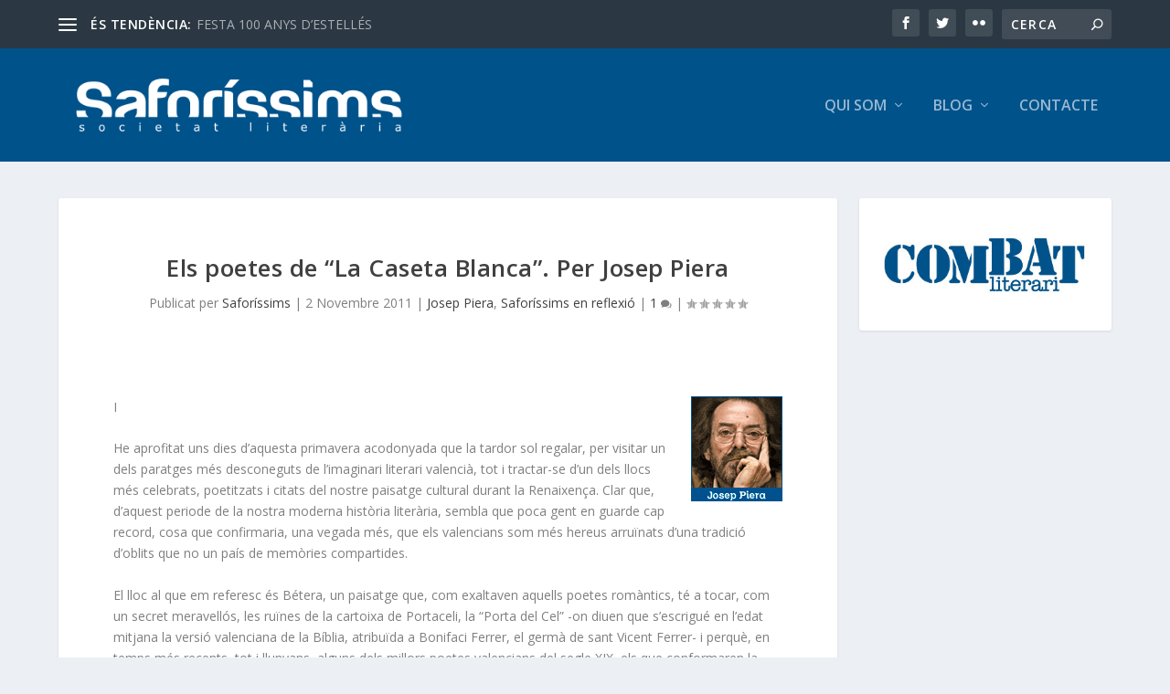

--- FILE ---
content_type: text/html; charset=UTF-8
request_url: https://saforissims.org/2011/11/02/els-poetes-de-la-caseta-blanca-per-josep-piera/
body_size: 17874
content:
<!DOCTYPE html>
<!--[if IE 6]>
<html id="ie6" lang="ca">
<![endif]-->
<!--[if IE 7]>
<html id="ie7" lang="ca">
<![endif]-->
<!--[if IE 8]>
<html id="ie8" lang="ca">
<![endif]-->
<!--[if !(IE 6) | !(IE 7) | !(IE 8)  ]><!-->
<html lang="ca">
<!--<![endif]-->
<head>
	<meta charset="UTF-8" />
			
	<meta http-equiv="X-UA-Compatible" content="IE=edge">
	<link rel="pingback" href="https://saforissims.org/xmlrpc.php" />

		<!--[if lt IE 9]>
	<script src="https://saforissims.org/wp-content/themes/Extra/scripts/ext/html5.js" type="text/javascript"></script>
	<![endif]-->

	<script type="text/javascript">
		document.documentElement.className = 'js';
	</script>

	<script>var et_site_url='https://saforissims.org';var et_post_id='2026';function et_core_page_resource_fallback(a,b){"undefined"===typeof b&&(b=a.sheet.cssRules&&0===a.sheet.cssRules.length);b&&(a.onerror=null,a.onload=null,a.href?a.href=et_site_url+"/?et_core_page_resource="+a.id+et_post_id:a.src&&(a.src=et_site_url+"/?et_core_page_resource="+a.id+et_post_id))}
</script><title>Els poetes de &#8220;La Caseta Blanca&#8221;. Per Josep Piera | Saforíssims</title>
<link rel='dns-prefetch' href='//fonts.googleapis.com' />
<link rel='dns-prefetch' href='//s.w.org' />
<link rel="alternate" type="application/rss+xml" title="Saforíssims &raquo; canal d&#039;informació" href="https://saforissims.org/feed/" />
<link rel="alternate" type="application/rss+xml" title="Saforíssims &raquo; Canal dels comentaris" href="https://saforissims.org/comments/feed/" />
<link rel="alternate" type="application/rss+xml" title="Saforíssims &raquo; Els poetes de &#8220;La Caseta Blanca&#8221;. Per Josep Piera Canal dels comentaris" href="https://saforissims.org/2011/11/02/els-poetes-de-la-caseta-blanca-per-josep-piera/feed/" />
		<script type="text/javascript">
			window._wpemojiSettings = {"baseUrl":"https:\/\/s.w.org\/images\/core\/emoji\/12.0.0-1\/72x72\/","ext":".png","svgUrl":"https:\/\/s.w.org\/images\/core\/emoji\/12.0.0-1\/svg\/","svgExt":".svg","source":{"concatemoji":"https:\/\/saforissims.org\/wp-includes\/js\/wp-emoji-release.min.js?ver=5.3.20"}};
			!function(e,a,t){var n,r,o,i=a.createElement("canvas"),p=i.getContext&&i.getContext("2d");function s(e,t){var a=String.fromCharCode;p.clearRect(0,0,i.width,i.height),p.fillText(a.apply(this,e),0,0);e=i.toDataURL();return p.clearRect(0,0,i.width,i.height),p.fillText(a.apply(this,t),0,0),e===i.toDataURL()}function c(e){var t=a.createElement("script");t.src=e,t.defer=t.type="text/javascript",a.getElementsByTagName("head")[0].appendChild(t)}for(o=Array("flag","emoji"),t.supports={everything:!0,everythingExceptFlag:!0},r=0;r<o.length;r++)t.supports[o[r]]=function(e){if(!p||!p.fillText)return!1;switch(p.textBaseline="top",p.font="600 32px Arial",e){case"flag":return s([127987,65039,8205,9895,65039],[127987,65039,8203,9895,65039])?!1:!s([55356,56826,55356,56819],[55356,56826,8203,55356,56819])&&!s([55356,57332,56128,56423,56128,56418,56128,56421,56128,56430,56128,56423,56128,56447],[55356,57332,8203,56128,56423,8203,56128,56418,8203,56128,56421,8203,56128,56430,8203,56128,56423,8203,56128,56447]);case"emoji":return!s([55357,56424,55356,57342,8205,55358,56605,8205,55357,56424,55356,57340],[55357,56424,55356,57342,8203,55358,56605,8203,55357,56424,55356,57340])}return!1}(o[r]),t.supports.everything=t.supports.everything&&t.supports[o[r]],"flag"!==o[r]&&(t.supports.everythingExceptFlag=t.supports.everythingExceptFlag&&t.supports[o[r]]);t.supports.everythingExceptFlag=t.supports.everythingExceptFlag&&!t.supports.flag,t.DOMReady=!1,t.readyCallback=function(){t.DOMReady=!0},t.supports.everything||(n=function(){t.readyCallback()},a.addEventListener?(a.addEventListener("DOMContentLoaded",n,!1),e.addEventListener("load",n,!1)):(e.attachEvent("onload",n),a.attachEvent("onreadystatechange",function(){"complete"===a.readyState&&t.readyCallback()})),(n=t.source||{}).concatemoji?c(n.concatemoji):n.wpemoji&&n.twemoji&&(c(n.twemoji),c(n.wpemoji)))}(window,document,window._wpemojiSettings);
		</script>
		<meta content="Nexe Extra v.1.0" name="generator"/><style type="text/css">
img.wp-smiley,
img.emoji {
	display: inline !important;
	border: none !important;
	box-shadow: none !important;
	height: 1em !important;
	width: 1em !important;
	margin: 0 .07em !important;
	vertical-align: -0.1em !important;
	background: none !important;
	padding: 0 !important;
}
</style>
	<link rel='stylesheet' id='wp-block-library-css'  href='https://saforissims.org/wp-includes/css/dist/block-library/style.min.css?ver=5.3.20' type='text/css' media='all' />
<link rel='stylesheet' id='parent-style-css'  href='https://saforissims.org/wp-content/themes/Extra/style.css?ver=5.3.20' type='text/css' media='all' />
<link rel='stylesheet' id='extra-fonts-css'  href='https://fonts.googleapis.com/css?family=Open+Sans:300italic,400italic,600italic,700italic,800italic,400,300,600,700,800&#038;subset=latin,latin-ext' type='text/css' media='all' />
<link rel='stylesheet' id='extra-style-css'  href='https://saforissims.org/wp-content/themes/nexe_extra/style.css?ver=4.4.2' type='text/css' media='all' />
<link rel='stylesheet' id='newsletter-css'  href='https://saforissims.org/wp-content/plugins/newsletter/style.css?ver=6.6.5' type='text/css' media='all' />
<link rel='stylesheet' id='dashicons-css'  href='https://saforissims.org/wp-includes/css/dashicons.min.css?ver=5.3.20' type='text/css' media='all' />
<link rel='stylesheet' id='addtoany-css'  href='https://saforissims.org/wp-content/plugins/add-to-any/addtoany.min.css?ver=1.15' type='text/css' media='all' />
<script>if (document.location.protocol != "https:") {document.location = document.URL.replace(/^http:/i, "https:");}</script><script type='text/javascript' src='https://saforissims.org/wp-includes/js/jquery/jquery.js?ver=1.12.4-wp'></script>
<script type='text/javascript' src='https://saforissims.org/wp-includes/js/jquery/jquery-migrate.min.js?ver=1.4.1'></script>
<script type='text/javascript' src='https://saforissims.org/wp-content/plugins/add-to-any/addtoany.min.js?ver=1.1'></script>
<script type='text/javascript' src='https://saforissims.org/wp-content/plugins/wonderplugin-carousel/engine/wonderplugincarouselskins.js?ver=8.4'></script>
<script type='text/javascript' src='https://saforissims.org/wp-content/plugins/wonderplugin-carousel/engine/wonderplugincarousel.js?ver=8.4'></script>
<script type='text/javascript' src='https://saforissims.org/wp-content/themes/Extra/core/admin/js/es6-promise.auto.min.js?ver=5.3.20'></script>
<script type='text/javascript'>
/* <![CDATA[ */
var et_core_api_spam_recaptcha = {"site_key":"","page_action":{"action":"els_poetes_de_la_caseta_blanca_per_josep_piera"}};
/* ]]> */
</script>
<script type='text/javascript' src='https://saforissims.org/wp-content/themes/Extra/core/admin/js/recaptcha.js?ver=5.3.20'></script>
<link rel='https://api.w.org/' href='https://saforissims.org/wp-json/' />
<link rel="EditURI" type="application/rsd+xml" title="RSD" href="https://saforissims.org/xmlrpc.php?rsd" />
<link rel="wlwmanifest" type="application/wlwmanifest+xml" href="https://saforissims.org/wp-includes/wlwmanifest.xml" /> 
<link rel='prev' title='Just Quadrado, en la memòria. Per Ferran Garcia-Oliver' href='https://saforissims.org/2011/11/01/just-quadrado-en-la-memoria-per-ferran-garcia-oliver/' />
<link rel='next' title='Àngels Gregori i Teresa Pascual guanyen el IV Premi Manel Garcia Grau de Poesia' href='https://saforissims.org/2011/11/03/angels-gregori-i-teresa-pascual-guanyen-el-premi-manel-garcia-grau-de-poesia/' />
<meta name="generator" content="WordPress 5.3.20" />
<link rel="canonical" href="https://saforissims.org/2011/11/02/els-poetes-de-la-caseta-blanca-per-josep-piera/" />
<link rel='shortlink' href='https://saforissims.org/?p=2026' />
<link rel="alternate" type="application/json+oembed" href="https://saforissims.org/wp-json/oembed/1.0/embed?url=https%3A%2F%2Fsaforissims.org%2F2011%2F11%2F02%2Fels-poetes-de-la-caseta-blanca-per-josep-piera%2F" />
<link rel="alternate" type="text/xml+oembed" href="https://saforissims.org/wp-json/oembed/1.0/embed?url=https%3A%2F%2Fsaforissims.org%2F2011%2F11%2F02%2Fels-poetes-de-la-caseta-blanca-per-josep-piera%2F&#038;format=xml" />

<script data-cfasync="false">
window.a2a_config=window.a2a_config||{};a2a_config.callbacks=[];a2a_config.overlays=[];a2a_config.templates={};a2a_localize = {
	Share: "Comparteix",
	Save: "Desa",
	Subscribe: "Subscriure's",
	Email: "Correu electrònic",
	Bookmark: "Preferit",
	ShowAll: "Mostra tots",
	ShowLess: "Mostra menys",
	FindServices: "Cerca servei(s)",
	FindAnyServiceToAddTo: "Troba instantàniament qualsevol servei per a afegir a",
	PoweredBy: "Potenciat per",
	ShareViaEmail: "Comparteix per correu electrònic",
	SubscribeViaEmail: "Subscriu-me per correu electrònic",
	BookmarkInYourBrowser: "Afegiu l'adreça d'interès al vostre navegador",
	BookmarkInstructions: "Premeu Ctrl+D o \u2318+D per afegir als preferits aquesta pàgina",
	AddToYourFavorites: "Afegiu als vostres favorits",
	SendFromWebOrProgram: "Envia des de qualsevol adreça o programa de correu electrònic",
	EmailProgram: "Programa de correu electrònic",
	More: "Més&#8230;",
	ThanksForSharing: "Gràcies per compartir!",
	ThanksForFollowing: "Gràcies per seguir!"
};

(function(d,s,a,b){a=d.createElement(s);b=d.getElementsByTagName(s)[0];a.async=1;a.src="https://static.addtoany.com/menu/page.js";b.parentNode.insertBefore(a,b);})(document,"script");
</script>
<meta name="viewport" content="width=device-width, initial-scale=1.0, maximum-scale=1.0, user-scalable=1" /><link rel="shortcut icon" href="https://saforissims.org/favicon.ico" /><link rel="stylesheet" id="et-extra-customizer-global-cached-inline-styles" href="https://saforissims.org/wp-content/et-cache/1/1/global/et-extra-customizer-global-17664807610172.min.css" onerror="et_core_page_resource_fallback(this, true)" onload="et_core_page_resource_fallback(this)" /></head>
<body data-rsssl=1 class="post-template-default single single-post postid-2026 single-format-standard et_extra et_fixed_nav et_pb_gutters3 et_primary_nav_dropdown_animation_Default et_secondary_nav_dropdown_animation_Default with_sidebar with_sidebar_right et_includes_sidebar et-db et_minified_js et_minified_css">
	<div id="page-container" class="page-container">
				<!-- Header -->
		<header class="header left-right">
						<!-- #top-header -->
			<div id="top-header" style="">
				<div class="container">

					<!-- Secondary Nav -->
											<div id="et-secondary-nav" class="et-trending">
						
							<!-- ET Trending -->
							<div id="et-trending">

								<!-- ET Trending Button -->
								<a id="et-trending-button" href="#" title="">
									<span></span>
									<span></span>
									<span></span>
								</a>

								<!-- ET Trending Label -->
								<h4 id="et-trending-label">
									ÉS TENDÈNCIA:								</h4>

								<!-- ET Trending Post Loop -->
								<div id='et-trending-container'>
																											<div id="et-trending-post-14379" class="et-trending-post et-trending-latest">
											<a href="https://saforissims.org/2024/09/15/festa-100-anys-destelles/">FESTA 100 ANYS D&#8217;ESTELLÉS</a>
										</div>
																			<div id="et-trending-post-14312" class="et-trending-post">
											<a href="https://saforissims.org/2023/10/07/adeu-a-sico-fons-la-veu-de-la-valldigna/">Adeu a Sico Fons, la veu de la Valldigna</a>
										</div>
																			<div id="et-trending-post-14044" class="et-trending-post">
											<a href="https://saforissims.org/2021/03/31/tot-amor-falla-3-de-march-2021/">&#8216;Tot amor falla&#8217; 3 de march 2021</a>
										</div>
																			<div id="et-trending-post-130" class="et-trending-post">
											<a href="https://saforissims.org/2011/01/20/som-saforissims/">Som Saforíssims</a>
										</div>
																			<div id="et-trending-post-7732" class="et-trending-post">
											<a href="https://saforissims.org/2018/06/19/quim-monzo-la-creacio-sense-infules/">Quim Monzó, la creació sense ínfules</a>
										</div>
																			<div id="et-trending-post-13804" class="et-trending-post">
											<a href="https://saforissims.org/2020/03/22/germa-colom-mestre-de-les-paraules-gabriel-garcia-frasquet/">Germà Colón, mestre de les paraules; Gabriel Garcia Fra...</a>
										</div>
																			<div id="et-trending-post-2253" class="et-trending-post">
											<a href="https://saforissims.org/2011/12/12/lectures-i-impressions-crim-de-germania-vist-per-vicent-olaso-2/">Lectures i impressions: &#8220;Crim de Germania&#8221; ...</a>
										</div>
																									</div>
							</div>
							<ul id="et-secondary-menu" class="nav"><li id="menu-item-5009" class="menu-item menu-item-type-taxonomy menu-item-object-category menu-item-5009"><a href="https://saforissims.org/seccio/editorial/">Textos Editorials (de portada)</a></li>
<li id="menu-item-5040" class="menu-item menu-item-type-post_type menu-item-object-page menu-item-5040"><a href="https://saforissims.org/saforissims-som/">Saforíssims som…</a></li>
<li id="menu-item-5002" class="menu-item menu-item-type-taxonomy menu-item-object-category current-post-ancestor menu-item-has-children menu-item-5002"><a href="https://saforissims.org/seccio/blog/">Blog</a>
<ul class="sub-menu">
	<li id="menu-item-5003" class="menu-item menu-item-type-taxonomy menu-item-object-category menu-item-5003"><a href="https://saforissims.org/seccio/blog/saforissims_en-accio/">Saforíssims en acció</a></li>
	<li id="menu-item-5005" class="menu-item menu-item-type-taxonomy menu-item-object-category current-post-ancestor current-menu-parent current-post-parent menu-item-5005"><a href="https://saforissims.org/seccio/blog/saforissims_en_reflexio/">Saforíssims en reflexió</a></li>
	<li id="menu-item-5010" class="menu-item menu-item-type-taxonomy menu-item-object-category menu-item-5010"><a href="https://saforissims.org/seccio/tauler_anuncis/">Tauler d&#8217;anuncis</a></li>
	<li id="menu-item-5004" class="menu-item menu-item-type-taxonomy menu-item-object-category menu-item-5004"><a href="https://saforissims.org/seccio/blog/noticies/">Notícies</a></li>
	<li id="menu-item-5006" class="menu-item menu-item-type-taxonomy menu-item-object-category menu-item-has-children menu-item-5006"><a href="https://saforissims.org/seccio/blog/mes_al_nostre_blog/">Espai Multimèdia</a>
	<ul class="sub-menu">
		<li id="menu-item-5001" class="menu-item menu-item-type-taxonomy menu-item-object-category menu-item-5001"><a href="https://saforissims.org/seccio/blog/mes_al_nostre_blog/albums/">Àlbums</a></li>
		<li id="menu-item-5049" class="menu-item menu-item-type-taxonomy menu-item-object-category menu-item-5049"><a href="https://saforissims.org/seccio/blog/mes_al_nostre_blog/videos/">Vídeos</a></li>
	</ul>
</li>
	<li id="menu-item-5000" class="menu-item menu-item-type-taxonomy menu-item-object-category menu-item-5000"><a href="https://saforissims.org/seccio/blog/apunts_esparsos/">Apunts esparsos</a></li>
</ul>
</li>
<li id="menu-item-5038" class="menu-item menu-item-type-post_type menu-item-object-page menu-item-5038"><a href="https://saforissims.org/xarxa-de-blogs-saforissims/">Xarxa de blogs Saforíssims</a></li>
<li id="menu-item-5011" class="menu-item menu-item-type-post_type menu-item-object-page menu-item-5011"><a href="https://saforissims.org/avis-legal/">AVÍS LEGAL</a></li>
</ul>
												</div>
					
					<!-- #et-info -->
					<div id="et-info">

						
						<!-- .et-extra-social-icons -->
						<ul class="et-extra-social-icons" style="">
																																														<li class="et-extra-social-icon facebook">
									<a href="https://facebook.com/saforissims" class="et-extra-icon et-extra-icon-background-hover et-extra-icon-facebook"></a>
								</li>
																																															<li class="et-extra-social-icon twitter">
									<a href="https://twitter.com/saforissims" class="et-extra-icon et-extra-icon-background-hover et-extra-icon-twitter"></a>
								</li>
																																																																																																																																																																																																																																																																																																																																																																																																																																																																																																																																<li class="et-extra-social-icon flickr">
									<a href="https://www.flickr.com/photos/161687441@N07/albums" class="et-extra-icon et-extra-icon-background-hover et-extra-icon-flickr"></a>
								</li>
																																																																																																																		</ul>
						
						<!-- .et-top-search -->
												<div class="et-top-search" style="">
							<form role="search" class="et-search-form" method="get" action="https://saforissims.org/">
			<input type="search" class="et-search-field" placeholder="Cerca" value="" name="s" title="Cerca:" />
			<button class="et-search-submit"></button>
		</form>						</div>
						
						<!-- cart -->
											</div>
				</div><!-- /.container -->
			</div><!-- /#top-header -->

			
			<!-- Main Header -->
			<div id="main-header-wrapper">
				<div id="main-header" data-fixed-height="80">
					<div class="container">
					<!-- ET Ad -->
						
						
						<!-- Logo -->
						<a class="logo" href="https://saforissims.org/" data-fixed-height="51">
							<img src="https://saforissims.org/wp-content/uploads/2016/12/logo_saforissims_blanc.png" alt="Saforíssims" id="logo" />
						</a>

						
						<!-- ET Navigation -->
						<div id="et-navigation" class="">
							<ul id="et-menu" class="nav"><li id="menu-item-4470" class="menu-item menu-item-type-post_type menu-item-object-page menu-item-has-children menu-item-4470"><a href="https://saforissims.org/qui_som/">Qui som</a>
<ul class="sub-menu">
	<li id="menu-item-5074" class="menu-item menu-item-type-post_type menu-item-object-page menu-item-5074"><a href="https://saforissims.org/saforissims-som/">Saforíssims som…</a></li>
</ul>
</li>
<li id="menu-item-4860" class="menu-item menu-item-type-taxonomy menu-item-object-category current-post-ancestor menu-item-has-children menu-item-4860"><a href="https://saforissims.org/seccio/blog/">Blog</a>
<ul class="sub-menu">
	<li id="menu-item-5075" class="menu-item menu-item-type-taxonomy menu-item-object-category menu-item-5075"><a href="https://saforissims.org/seccio/blog/saforissims_en-accio/">Saforíssims en acció</a></li>
	<li id="menu-item-5076" class="menu-item menu-item-type-taxonomy menu-item-object-category current-post-ancestor current-menu-parent current-post-parent menu-item-5076"><a href="https://saforissims.org/seccio/blog/saforissims_en_reflexio/">Saforíssims en reflexió</a></li>
	<li id="menu-item-5077" class="menu-item menu-item-type-taxonomy menu-item-object-category menu-item-5077"><a href="https://saforissims.org/seccio/blog/mes_al_nostre_blog/">Espai Multimèdia</a></li>
	<li id="menu-item-5078" class="menu-item menu-item-type-taxonomy menu-item-object-category menu-item-5078"><a href="https://saforissims.org/seccio/tauler_anuncis/">Tauler d&#8217;anuncis</a></li>
	<li id="menu-item-5079" class="menu-item menu-item-type-taxonomy menu-item-object-category menu-item-5079"><a href="https://saforissims.org/seccio/ressenyes/">Ressenyes</a></li>
	<li id="menu-item-5080" class="menu-item menu-item-type-taxonomy menu-item-object-category menu-item-5080"><a href="https://saforissims.org/seccio/blog/apunts_esparsos/">Apunts esparsos</a></li>
	<li id="menu-item-4947" class="menu-item menu-item-type-taxonomy menu-item-object-category menu-item-4947"><a href="https://saforissims.org/seccio/blog/noticies/">Notícies</a></li>
</ul>
</li>
<li id="menu-item-4471" class="menu-item menu-item-type-post_type menu-item-object-page menu-item-4471"><a href="https://saforissims.org/contacte/">Contacte</a></li>
</ul>							<div id="et-mobile-navigation">
			<span class="show-menu">
				<div class="show-menu-button">
					<span></span>
					<span></span>
					<span></span>
				</div>
				<p>Select Page</p>
			</span>
			<nav>
			</nav>
		</div> <!-- /#et-mobile-navigation -->						</div><!-- /#et-navigation -->
					</div><!-- /.container -->
				</div><!-- /#main-header -->
			</div><!-- /#main-header-wrapper -->

		</header>

				<div id="main-content">
		<div class="container">
		<div id="content-area" class="clearfix">
			<div class="et_pb_extra_column_main">
																<article id="post-2026" class="module single-post-module post-2026 post type-post status-publish format-standard hentry category-josep-piera category-saforissims_en_reflexio et-doesnt-have-format-content et_post_format-et-post-format-standard">
														<div class="post-header">
								<h1 class="entry-title">Els poetes de &#8220;La Caseta Blanca&#8221;. Per Josep Piera</h1>
								<div class="post-meta vcard">
									<p>Publicat per <a href="https://saforissims.org/author/admin/" class="url fn" title="Entrades de Saforíssims" rel="author">Saforíssims</a> | <span class="updated">2 Novembre 2011</span> | <a href="https://saforissims.org/seccio/josep-piera/" rel="tag">Josep Piera</a>, <a href="https://saforissims.org/seccio/blog/saforissims_en_reflexio/" rel="tag">Saforíssims en reflexió</a> | <a class="comments-link" href="https://saforissims.org/2011/11/02/els-poetes-de-la-caseta-blanca-per-josep-piera/#comments">1 <span title="comment count" class="comment-bubble post-meta-icon"></span></a> | <span class="rating-stars" title="Rating: 0.00"><span class="post-meta-icon rating-star rating-star-empty rating-star-1"></span>
<span class="post-meta-icon rating-star rating-star-empty rating-star-2"></span>
<span class="post-meta-icon rating-star rating-star-empty rating-star-3"></span>
<span class="post-meta-icon rating-star rating-star-empty rating-star-4"></span>
<span class="post-meta-icon rating-star rating-star-empty rating-star-5"></span>
</span></p>
								</div>
							</div>
							
							
														
							<div class="post-wrap">
															<div class="post-content entry-content">
									<p><a class="shutterset_" href="https://www.saforissims.org/wp-content/gallery/saforissims_en_reflexio/piera_josep.png"><img class="ngg-singlepic ngg-right alignright" src="https://www.saforissims.org/wp-content/gallery/saforissims_en_reflexio/thumbs/thumbs_piera_josep.png" alt="Josep Piera" width="100" height="115" /></a>I</p>
<p>He aprofitat uns dies d&#8217;aquesta primavera acodonyada que la tardor sol regalar, per visitar un dels paratges més desconeguts de l&#8217;imaginari literari valencià, tot i tractar-se d&#8217;un dels llocs més celebrats, poetitzats i citats del nostre paisatge cultural durant la Renaixença. Clar que, d&#8217;aquest periode de la nostra moderna història literària, sembla que poca gent en guarde cap record, cosa que confirmaria, una vegada més, que els valencians som més hereus arruïnats d&#8217;una tradició d&#8217;oblits que no un país de memòries compartides.</p>
<p>El lloc al que em referesc és Bétera, un paisatge que, com exaltaven aquells poetes romàntics, té a tocar, com un secret meravellós, les ruïnes de la cartoixa de Portaceli, la “Porta del Cel” -on diuen que s&#8217;escrigué en l&#8217;edat mitjana la versió valenciana de la Bíblia, atribuïda a Bonifaci Ferrer, el germà de sant Vicent Ferrer- i perquè, en temps més recents, tot i llunyans, alguns dels millors poetes valencians del segle XIX, els que conformaren la Renaixença, convertiren Bétera, i el seu entorn, en el seu personal jardí de les delícies, o, si es vol, en el raconet on se sentien a tocar del paradís. Perquè a Bétera hi anaven de comboi, de paella, i de tertúlia amical, els més acreditats d&#8217;aquells homes de lletres, tots ells amants de la poesia. Em referesc a Teodor Llorente, a Vicent W. Querol, a Josep Aguirre, i algun que altre més. ¿Qui recorda aquests personatges actualment?</p>
<p>A Bétera, en el conegut com el Mas d&#8217;Aguirre ( també el Mas de Guirri), aquella colla d&#8217;artistes amics trobaren un refugi magnífic, i un jardí amable, creat al seu gust; un indret ideal que durant un temps els resultà festiu, i després es convertí en un celestial santuari del record, en la seua particular “muntanyeta màgica”. L&#8217;anomenaren “la Caseta Blanca”, així, en diminutiu, que sol ser més íntim. I transformaren el recinte, no sols en una vivència amigable del paradís terrenal, sinó en la seua pròpia Porta del Cel.</p>
<p>¿Què quedarà ara d&#8217;aquell hort cantat, dibuixat, pintat, i fotografiat per alguns bons artistes de fa cent anys?</p>
<p>II</p>
<p>Sí, és cert, que els poetes de la Renaixença valenciana van saber crear-se, fa més de cent anys, un racó enjardinat al que anomenaren “la Caseta blanca de Bétera”. L&#8217;artífex d&#8217;aquest jardí edènic va ser, com s&#8217;ha suggerit, Josep Aguirre, un consignatari de vaixells del Grau de València, exportador de taronges -el primer, diuen-, i, a més, poeta, amic dels seus amics, mecenes d&#8217;artistes i de projectes culturals ambiciosos, com va ser la creació de “Lo Rat-Penat” (en el seu moment, és clar).</p>
<p>Quan, amb uns pocs amics de l&#8217;Ateneu de Bétera, i amb l&#8217;acompanyament de Rafael Roca, l&#8217;estudiós de la Renaixença, vaig visitar el lloc, convidat pels propietaris actuals, els hereus de Josep Tormo, en vaig quedar commocionat, perquè, d&#8217;aquell paisatge imaginat, hi havia encara els vius vestigis reals, si més no en part. Els actuals propietaris han mantingut aquell hort i “caseta”, tot i haver-los adquirits posteriorment, com a part del seu patrimoni íntim i familiar (quina meravella la pèrgola en flor, com eixida d&#8217;un Sorolla!), i l&#8217;han conservat de manera que encara ara resulta imaginable el que va ser el paratge fa cent-trenta anys. Quina sorpresa feliç, passejar aquell jardí abans imaginari, o només literari, i veure&#8217;n la capella (datada el 1880), més romàntica ara que mai (el temps no passa de bades), i recordar aquells poetes en moments feliços, i veure la làpida de marbre que Marià Benlliure dedicà a Querol, que hi morí el 1889. Quina passejada per la memòria, la poesia, la realitat, la fantasia, i per tot alhora! A la Caseta Blanca, aquells poetes amics tornaven a mi de paraula, i em feien sentir bellament d&#8217;ànima el que veia amable pels ulls, i me&#8217;ls imaginava, menjant i bevent, xarrant i recitant versos, amb un aire familiar, càlid i antic alhora. Tot tenia la gràcia madura de la bellesa humil del mediterrani clàsssic. Bétera, per unes hores, més que en la Porta del cel (Portaceli), se&#8217;m convertí en un raconet del paradís terrenal. Amb perfum de café, a més.</p>
<p>III</p>
<p>En tornar de Bétera, he recordat que, tal dia com el 24 d&#8217;octubre -de fa 122 anys- va morir en la Caseta Blanca el poeta Vicent W. Querol, un nom que a molts els sonarà més com un carrer de València que no per uns versos. I vull recordar la data pel que té, al meu entendre, de provocació contra l&#8217;amnèsia col·lectiva. Rar és el memorialista valencià del segle XIX que no descriga la mort del poeta Querol, recentment tornat malaltós de París, que abandona Madrid perquè intenta recuperar la salut, i marxa al xalet d&#8217;un amic, i inesperadament hi mor, just quan les seues germanes, que en tenien cura, li posaven al braç un ram d&#8217;herba-sana, de murta, romer, timó, i altres plantes perfumades acabades de collir. Així ho contarà Llorente, ho repetirà després Azorín, i ho citarà don Lluís Guarner, i d&#8217;altres cronistes o poetes.</p>
<p>Ja sabem que el pas del temps fa estralls en la memòria personal i col·lectiva, com sabem que recordar és recrear la vida, i que això, a més de bonic -si ho volem fer bonic-, és saludable. Per això els metges recomanen als malalts d&#8217;Alzheimer que llegesquen llibres, que recorden històries i persones volgudes, i que aprenguen poesies de memòria i les reciten, no importa si en silenci o en veu alta, en privat o en públic. La memòria és vida, encara que ara jo recorde la mort d&#8217;un poeta.</p>
<p>Jo sóc dels que opina que per Tots Sants és més bell dur flors als morts volguts que no disfressar els xiquets de fantasma, de calavera, o de carabassa esperpèntica. Per això, als amics de l&#8217;Ateneu de Bétera els demanaria que enguany, el dia de Tots Sants, posaren una corona de llorer, o de crisantems, al bust i làpida del poeta Querol que hi ha a la Caseta Blanca. I no estaria malament que, com a colofó i projecte alhora, a partir de l&#8217;any vinent muntaren un festival de poesia com a record i homenatge als millors poetes de la Renaixença, i així de pas les paraules unirien el passat, el present, i el futur poètic dels valencians. Actualment en són molts i bons, els poetes que diuen ben dits els seus versos en veu alta, i els que els han sabut posar noves músiques.</p>
<p>1. Preparat la vespra de Tots Sants de 2011, a partir de les tres darreres col·laboracions fetes al “Dominical” del diari LEVANTE-EMV.</p>
																	</div>
														</div>
														<div class="post-footer">
								<div class="social-icons ed-social-share-icons">
									<p class="share-title">Comparteix:</p>
									
		
		
		
		
		
		
		
		
		<a href="http://www.facebook.com/sharer.php?u=https://saforissims.org/2011/11/02/els-poetes-de-la-caseta-blanca-per-josep-piera/&#038;t=Els%20poetes%20de%20%E2%80%9CLa%20Caseta%20Blanca%E2%80%9D.%20Per%20Josep%20Piera" class="social-share-link" title="Comparteix &quot;Els poetes de &#8220;La Caseta Blanca&#8221;. Per Josep Piera&quot; via Facebook" data-network-name="facebook" data-share-title="Els poetes de &#8220;La Caseta Blanca&#8221;. Per Josep Piera" data-share-url="https://saforissims.org/2011/11/02/els-poetes-de-la-caseta-blanca-per-josep-piera/">
				<span class="et-extra-icon et-extra-icon-facebook et-extra-icon-background-hover" ></span>
			</a><a href="http://twitter.com/intent/tweet?text=Els%20poetes%20de%20%E2%80%9CLa%20Caseta%20Blanca%E2%80%9D.%20Per%20Josep%20Piera%20https://saforissims.org/2011/11/02/els-poetes-de-la-caseta-blanca-per-josep-piera/" class="social-share-link" title="Comparteix &quot;Els poetes de &#8220;La Caseta Blanca&#8221;. Per Josep Piera&quot; via Twitter" data-network-name="twitter" data-share-title="Els poetes de &#8220;La Caseta Blanca&#8221;. Per Josep Piera" data-share-url="https://saforissims.org/2011/11/02/els-poetes-de-la-caseta-blanca-per-josep-piera/">
				<span class="et-extra-icon et-extra-icon-twitter et-extra-icon-background-hover" ></span>
			</a><a href="https://plus.google.com/share?url=https://saforissims.org/2011/11/02/els-poetes-de-la-caseta-blanca-per-josep-piera/&#038;t=Els%20poetes%20de%20%E2%80%9CLa%20Caseta%20Blanca%E2%80%9D.%20Per%20Josep%20Piera" class="social-share-link" title="Comparteix &quot;Els poetes de &#8220;La Caseta Blanca&#8221;. Per Josep Piera&quot; via Google +" data-network-name="googleplus" data-share-title="Els poetes de &#8220;La Caseta Blanca&#8221;. Per Josep Piera" data-share-url="https://saforissims.org/2011/11/02/els-poetes-de-la-caseta-blanca-per-josep-piera/">
				<span class="et-extra-icon et-extra-icon-googleplus et-extra-icon-background-hover" ></span>
			</a><a href="https://www.tumblr.com/share?v=3&#038;u=https://saforissims.org/2011/11/02/els-poetes-de-la-caseta-blanca-per-josep-piera/&#038;t=Els%20poetes%20de%20%E2%80%9CLa%20Caseta%20Blanca%E2%80%9D.%20Per%20Josep%20Piera" class="social-share-link" title="Comparteix &quot;Els poetes de &#8220;La Caseta Blanca&#8221;. Per Josep Piera&quot; via Tumblr" data-network-name="tumblr" data-share-title="Els poetes de &#8220;La Caseta Blanca&#8221;. Per Josep Piera" data-share-url="https://saforissims.org/2011/11/02/els-poetes-de-la-caseta-blanca-per-josep-piera/">
				<span class="et-extra-icon et-extra-icon-tumblr et-extra-icon-background-hover" ></span>
			</a><a href="http://www.pinterest.com/pin/create/button/?url=https://saforissims.org/2011/11/02/els-poetes-de-la-caseta-blanca-per-josep-piera/&#038;description=Els%20poetes%20de%20%E2%80%9CLa%20Caseta%20Blanca%E2%80%9D.%20Per%20Josep%20Piera&#038;media=" class="social-share-link" title="Comparteix &quot;Els poetes de &#8220;La Caseta Blanca&#8221;. Per Josep Piera&quot; via Pinterest" data-network-name="pinterest" data-share-title="Els poetes de &#8220;La Caseta Blanca&#8221;. Per Josep Piera" data-share-url="https://saforissims.org/2011/11/02/els-poetes-de-la-caseta-blanca-per-josep-piera/">
				<span class="et-extra-icon et-extra-icon-pinterest et-extra-icon-background-hover" ></span>
			</a><a href="http://www.linkedin.com/shareArticle?mini=true&#038;url=https://saforissims.org/2011/11/02/els-poetes-de-la-caseta-blanca-per-josep-piera/&#038;title=Els%20poetes%20de%20%E2%80%9CLa%20Caseta%20Blanca%E2%80%9D.%20Per%20Josep%20Piera" class="social-share-link" title="Comparteix &quot;Els poetes de &#8220;La Caseta Blanca&#8221;. Per Josep Piera&quot; via LinkedIn" data-network-name="linkedin" data-share-title="Els poetes de &#8220;La Caseta Blanca&#8221;. Per Josep Piera" data-share-url="https://saforissims.org/2011/11/02/els-poetes-de-la-caseta-blanca-per-josep-piera/">
				<span class="et-extra-icon et-extra-icon-linkedin et-extra-icon-background-hover" ></span>
			</a><a href="https://bufferapp.com/add?url=https://saforissims.org/2011/11/02/els-poetes-de-la-caseta-blanca-per-josep-piera/&#038;title=Els%20poetes%20de%20%E2%80%9CLa%20Caseta%20Blanca%E2%80%9D.%20Per%20Josep%20Piera" class="social-share-link" title="Comparteix &quot;Els poetes de &#8220;La Caseta Blanca&#8221;. Per Josep Piera&quot; via Buffer" data-network-name="buffer" data-share-title="Els poetes de &#8220;La Caseta Blanca&#8221;. Per Josep Piera" data-share-url="https://saforissims.org/2011/11/02/els-poetes-de-la-caseta-blanca-per-josep-piera/">
				<span class="et-extra-icon et-extra-icon-buffer et-extra-icon-background-hover" ></span>
			</a><a href="http://www.stumbleupon.com/badge?url=https://saforissims.org/2011/11/02/els-poetes-de-la-caseta-blanca-per-josep-piera/&#038;title=Els%20poetes%20de%20%E2%80%9CLa%20Caseta%20Blanca%E2%80%9D.%20Per%20Josep%20Piera" class="social-share-link" title="Comparteix &quot;Els poetes de &#8220;La Caseta Blanca&#8221;. Per Josep Piera&quot; via Stumbleupon" data-network-name="stumbleupon" data-share-title="Els poetes de &#8220;La Caseta Blanca&#8221;. Per Josep Piera" data-share-url="https://saforissims.org/2011/11/02/els-poetes-de-la-caseta-blanca-per-josep-piera/">
				<span class="et-extra-icon et-extra-icon-stumbleupon et-extra-icon-background-hover" ></span>
			</a><a href="#" class="social-share-link" title="Comparteix &quot;Els poetes de &#8220;La Caseta Blanca&#8221;. Per Josep Piera&quot; via Print" data-network-name="basic_print" data-share-title="Els poetes de &#8220;La Caseta Blanca&#8221;. Per Josep Piera" data-share-url="https://saforissims.org/2011/11/02/els-poetes-de-la-caseta-blanca-per-josep-piera/">
				<span class="et-extra-icon et-extra-icon-basic_print et-extra-icon-background-hover" ></span>
			</a>								</div>
																<div class="rating-stars">
									<p id="rate-title" class="rate-title">Valoració:</p><div id="rating-stars"></div><input type="hidden" id="post_id" value="2026" />								</div>
																<style type="text/css" id="rating-stars">
									.post-footer .rating-stars #rated-stars img.star-on,
									.post-footer .rating-stars #rating-stars img.star-on {
										background-color: #00528b;
									}
								</style>
							</div>

																				</article>

						<nav class="post-nav">
							<div class="nav-links clearfix">
								<div class="nav-link nav-link-prev">
									<a href="https://saforissims.org/2011/11/01/just-quadrado-en-la-memoria-per-ferran-garcia-oliver/" rel="prev"><span class="button">Anterior</span><span class="title">Just Quadrado, en la memòria. Per Ferran Garcia-Oliver</span></a>								</div>
								<div class="nav-link nav-link-next">
									<a href="https://saforissims.org/2011/11/03/angels-gregori-i-teresa-pascual-guanyen-el-premi-manel-garcia-grau-de-poesia/" rel="next"><span class="button">Següent</span><span class="title">Àngels Gregori i Teresa Pascual guanyen el IV Premi Manel Garcia Grau de Poesia</span></a>								</div>
							</div>
						</nav>
						
												<div class="et_extra_other_module related-posts">
							<div class="related-posts-header">
								<h3>Articles relacionats</h3>
							</div>
							<div class="related-posts-content clearfix">
																<div class="related-post">
									<div class="featured-image"><a href="https://saforissims.org/2011/08/08/contra-el-llibre-electronic-o-no/" title="Contra el llibre electrònic&#8230; o no.  Per Vicent Olaso" class="post-thumbnail">
				<img src="https://saforissims.org/wp-content/themes/Extra/images/post-format-thumb-text.svg" alt="Contra el llibre electrònic&#8230; o no.  Per Vicent Olaso" /><span class="et_pb_extra_overlay"></span>
			</a></div>
									<h4 class="title"><a href="https://saforissims.org/2011/08/08/contra-el-llibre-electronic-o-no/">Contra el llibre electrònic&#8230; o no.  Per Vicent Olaso</a></h4>
									<p class="date"><span class="updated">8 Agost 2011</span></p>
								</div>
																<div class="related-post">
									<div class="featured-image"><a href="https://saforissims.org/2011/08/01/el-paradis-de-les-paraules/" title="El paradís de les paraules. Per Josep Piera" class="post-thumbnail">
				<img src="https://saforissims.org/wp-content/themes/Extra/images/post-format-thumb-text.svg" alt="El paradís de les paraules. Per Josep Piera" /><span class="et_pb_extra_overlay"></span>
			</a></div>
									<h4 class="title"><a href="https://saforissims.org/2011/08/01/el-paradis-de-les-paraules/">El paradís de les paraules. Per Josep Piera</a></h4>
									<p class="date"><span class="updated">1 Agost 2011</span></p>
								</div>
																<div class="related-post">
									<div class="featured-image"><a href="https://saforissims.org/2018/11/27/premis-literaris-de-gandia-2018/" title="Premis Literaris de Gandia 2018" class="post-thumbnail">
				<img src="https://saforissims.org/wp-content/uploads/2018/11/31117129407_1ce7b8d496_h-440x264.jpg" alt="Premis Literaris de Gandia 2018" /><span class="et_pb_extra_overlay"></span>
			</a></div>
									<h4 class="title"><a href="https://saforissims.org/2018/11/27/premis-literaris-de-gandia-2018/">Premis Literaris de Gandia 2018</a></h4>
									<p class="date"><span class="updated">27 Novembre 2018</span></p>
								</div>
																<div class="related-post">
									<div class="featured-image"><a href="https://saforissims.org/2012/03/12/el-cas-morel-de-rubem-fonseca-vist-per-sico-fons/" title="&#8216;El cas Morel&#8217; de Rubem Fonseca, vist per Sico Fons" class="post-thumbnail">
				<img src="https://saforissims.org/wp-content/themes/Extra/images/post-format-thumb-text.svg" alt="&#8216;El cas Morel&#8217; de Rubem Fonseca, vist per Sico Fons" /><span class="et_pb_extra_overlay"></span>
			</a></div>
									<h4 class="title"><a href="https://saforissims.org/2012/03/12/el-cas-morel-de-rubem-fonseca-vist-per-sico-fons/">&#8216;El cas Morel&#8217; de Rubem Fonseca, vist per Sico Fons</a></h4>
									<p class="date"><span class="updated">12 Març 2012</span></p>
								</div>
																							</div>
						</div>
										
				<!-- You can start editing here. -->

<section id="comment-wrap">
	<h2 id="comments" class="page_title">1 Comentari</h2>
			
					<ol class="commentlist clearfix">
					<li class="comment even thread-even depth-1" id="li-comment-14">
		<article id="comment-14" class="comment-body clearfix">
			<div class="comment_avatar">
				<img alt='Saforíssims' src='https://secure.gravatar.com/avatar/cd70bc597c90420cbb4bc03303ca7081?s=80&#038;d=mm&#038;r=g' srcset='https://secure.gravatar.com/avatar/cd70bc597c90420cbb4bc03303ca7081?s=160&#038;d=mm&#038;r=g 2x' class='avatar avatar-80 photo' height='80' width='80' />			</div>

			<div class="comment_postinfo">
				<span class="fn">Saforíssims</span>				<span class="comment_date">
				el 3 Novembre 2011 a las 20:16				</span>
										</div> <!-- .comment_postinfo -->

			<div class="comment_area">
				
				<div class="comment-content clearfix">
				<p><strong>Hem vist que, a FB, hi ha hagut un parell de persones que han tractat, des del format &#8220;Comentari&#8221;, un aspecte d&#8217;aquest article. Els reproduïm ací, com també la resposta que el propi Josep Piera ens ha fet arribar, poc ensinistrat ell en costums internaute.</strong></p>
<p>MANEL ALONSO CATALÀ: Em sap mal rectificar a un senyor de les lletres com és Josep Piera, però cal deixar ben clar que la cartoxia de Porta-Coeli no està en ruïnes, la que si que està és la de la Vall de Crist en Altura on si que va estar i de fet va morir Bonifaci Ferrer.</p>
<p>PEROT DE GRANYANA: Fa uns anys, després d&#8217;un dinar gloriós, vaig passejar amb Alexandre Navarro per aquella Porta del Cel, en sentit literal i figurat, i tampoc no recorde ara cap runa. Probablement és un <em>lapsus calami</em> del Senyor de la Drova. De l&#8217;escrit m&#8217;agrada la voluntat conciliadora des del reconeixement d&#8217;una tradició poètica comuna, amb tots els &#8220;peròs&#8221; (necessaris) que vulgues.</p>
<p><strong>I fins a la nostra bústia ha arribat aquest aclariment del &#8220;senyor de les lletres&#8221; en persona: </strong><br />
&#8220;M&#8217;alegra saber que la Porta del Cel no està en ruïnes. Ha estat un &#8220;mal ensomni&#8221; que diria Teodor Llorente. I m&#8217;alegra (errors de la memòria a banda) perquè això em farà fer una nova passejada per aquesta comarca, que estic com redescobrint com a part del meu paisatge poètic per la via de la Renaixença. En tot cas, la referència era com una fantasia, i el que pretenia era reavivar l&#8217;imaginari romàntic de la Renaixença. Més motius per vindicar aquest paisatge de paraules i de memòries compartibles.<br />
J. Piera</p>
<span class="reply-container"><a rel='nofollow' class='comment-reply-link' href='https://saforissims.org/2011/11/02/els-poetes-de-la-caseta-blanca-per-josep-piera/?replytocom=14#respond' data-commentid="14" data-postid="2026" data-belowelement="comment-14" data-respondelement="respond" aria-label='Resposta a Saforíssims'>Respon</a></span>				</div> <!-- end comment-content-->
			</div> <!-- end comment_area-->
		</article> <!-- .comment-body -->
</li><!-- #comment-## -->
			</ol>
		
		
							<div id="respond" class="comment-respond">
		<h3 id="reply-title" class="comment-reply-title"><span>Deixa un comentari</span> <small><a rel="nofollow" id="cancel-comment-reply-link" href="/2011/11/02/els-poetes-de-la-caseta-blanca-per-josep-piera/#respond" style="display:none;">Cancel·la les respostes</a></small></h3><form action="https://saforissims.org/wp-comments-post.php" method="post" id="commentform" class="comment-form"><p class="comment-notes"><span id="email-notes">L'adreça electrònica no es publicarà.</span> Els camps necessaris estan marcats amb <span class="required">*</span></p><p class="comment-form-comment"><label for="comment">COMENTARI</label><textarea id="comment" name="comment" cols="45" rows="8" aria-required="true"></textarea></p><p class="comment-form-author"><label for="author">Nom <span class="required">*</span></label> <input id="author" name="author" type="text" value="" size="30" maxlength="245" required='required' /></p>
<p class="comment-form-email"><label for="email">Correu electrònic <span class="required">*</span></label> <input id="email" name="email" type="text" value="" size="30" maxlength="100" aria-describedby="email-notes" required='required' /></p>
<p class="comment-form-url"><label for="url">Lloc web</label> <input id="url" name="url" type="text" value="" size="30" maxlength="200" /></p>
<p class="comment-form-cookies-consent"><input id="wp-comment-cookies-consent" name="wp-comment-cookies-consent" type="checkbox" value="yes" /> <label for="wp-comment-cookies-consent">Desa el meu nom, correu electrònic i lloc web en aquest navegador per a la pròxima vegada que comenti.</label></p>
<p class="form-submit"><input name="submit" type="submit" id="submit" class="submit" value="Publica un comentari" /> <input type='hidden' name='comment_post_ID' value='2026' id='comment_post_ID' />
<input type='hidden' name='comment_parent' id='comment_parent' value='0' />
</p><p style="display: none;"><input type="hidden" id="akismet_comment_nonce" name="akismet_comment_nonce" value="386cae78f7" /></p><p style="display: none;"><input type="hidden" id="ak_js" name="ak_js" value="70"/></p></form>	</div><!-- #respond -->
		</section>
			</div><!-- /.et_pb_extra_column.et_pb_extra_column_main -->

			<div class="et_pb_extra_column_sidebar">
	<div id="et_ads-2" class="et_pb_widget widget_et_ads">		<div class="widget_content clearfix">
							<div class="etad">
									<a href="https://saforissims.org/2018/04/15/combatliterari-per-que/" target="_blank">
						<img src="https://saforissims.org/wp-content/uploads/2018/06/combatliterariweb.jpg" alt="Combat literari" />
					</a>
							</div>
				</div>
		</div> <!-- end .et_pb_widget --></div>

		</div> <!-- #content-area -->
	</div> <!-- .container -->
	</div> <!-- #main-content -->

	
	<footer id="footer" class="footer_columns_3">
		<div class="container">
	<div class="et_pb_extra_row container-width-change-notify">
						<div class="et_pb_extra_column odd column-1">
					<div id="linkcat-2" class="et_pb_widget widget_links"><h4 class="widgettitle">Enllaços</h4>
	<ul class='xoxo blogroll'>
<li><a href="http://www.escriptors.cat/" target="_blank">AELC</a></li>
<li><a href="http://www.elsamicsdelsclassics.cat/">Amics dels Clàssics</a></li>
<li><a href="http://www.uv.es/cultura/v/docs/actpoesia.htm" target="_blank">Aula de Poesia de la Universitat de València</a></li>
<li><a href="http://www.blocsdelletres.com/" target="_blank">Blogs de Lletres</a></li>
<li><a href="http://alfonselvell.com/">CEIC Alfons el Vell</a></li>
<li><a href="http://www.endrets.cat/">Endrets. Geografia Literària dels Països Catalans</a></li>
<li><a href="http://www.espaisescrits.cat/home.php?op=6&#038;module=escriptors&#038;ides=38">Espais Escrits</a></li>
<li><a href="http://www20.gencat.cat/portal/site/CulturaDepartament/menuitem.b1b355c024a0e2465c91b210b0c0e1a0/?vgnextoid=96d56790ded1a010VgnVCM1000000b0c1e0aRCRD&#038;vgnextchannel=96d56790ded1a010VgnVCM1000000b0c1e0aRCRD&#038;vgnextfmt=default">ILC</a></li>
<li><a href="http://imabgandia.es/imab/premis-literaris.html" target="_blank">IMAB</a></li>
<li><a href="http://www.iec.cat/" target="_blank">Institut d’Estudis Catalans</a></li>
<li><a href="http://www.llull.cat/" target="_blank">Institut Ramon Llull</a></li>
<li><a href="http://lletra.uoc.edu/" target="_blank">lletrA</a></li>
<li><a href="http://www.mapaliterari.cat/">Mapa literari català 2.0</a></li>
<li><a href="http://www.pencatala.cat/actualitat/artur-i-els-134-parlamentaris-valents">PEN</a></li>
<li><a href="http://www.poefesta.com/" target="_blank">Poefesta</a></li>
<li><a href="http://seriealfa.com/home.htm">sèrieAlfa.art i literatura</a></li>

	</ul>
</div> <!-- end .et_pb_widget -->
				</div>
								<div class="et_pb_extra_column even column-2">
					<div id="text-4" class="et_pb_widget widget_text"><h4 class="widgettitle">Saforíssims piula</h4>			<div class="textwidget"><a class="twitter-timeline"  href="https://twitter.com/saforissims"  data-widget-id="371310314651791360">Tuits de @saforissims</a>
<script>!function(d,s,id){var js,fjs=d.getElementsByTagName(s)[0],p=/^http:/.test(d.location)?'http':'https';if(!d.getElementById(id)){js=d.createElement(s);js.id=id;js.src=p+"://platform.twitter.com/widgets.js";fjs.parentNode.insertBefore(js,fjs);}}(document,"script","twitter-wjs");</script>
</div>
		</div> <!-- end .et_pb_widget --><div id="text-2" class="et_pb_widget widget_text"><h4 class="widgettitle">Saforíssims a Facebook</h4>			<div class="textwidget"><iframe src="//www.facebook.com/plugins/likebox.php?href=http%3A%2F%2Fwww.facebook.com%2Fpages%2FSafor%25C3%25ADssims-Societat-Liter%25C3%25A0ria%2F247972698552548&amp;width=292&amp;height=258&amp;colorscheme=light&amp;show_faces=true&amp;border_color&amp;stream=false&amp;header=false" scrolling="no" frameborder="0" style="border:none; overflow:hidden; width:100%; height:258px;" allowTransparency="true"></iframe></div>
		</div> <!-- end .et_pb_widget -->				</div>
								<div class="et_pb_extra_column even column-4">
					<div id="newsletterwidgetminimal-2" class="et_pb_widget widget_newsletterwidgetminimal"><h4 class="widgettitle">Correu informatiu</h4><div class="tnp tnp-widget-minimal"><form class="tnp-form" action="https://saforissims.org/?na=s" method="post" onsubmit="return newsletter_check(this)"><input type="hidden" name="nr" value="widget-minimal"/><input class="tnp-email" type="email" required name="ne" value="" placeholder="Email"><input class="tnp-submit" type="submit" value="Subscriu-m&#039;hi"></form></div></div> <!-- end .et_pb_widget --><div id="nav_menu-3" class="et_pb_widget widget_nav_menu"><h4 class="widgettitle"> </h4><div class="menu-menu-2-container"><ul id="menu-menu-2" class="menu"><li class="menu-item menu-item-type-taxonomy menu-item-object-category menu-item-5009"><a href="https://saforissims.org/seccio/editorial/">Textos Editorials (de portada)</a></li>
<li class="menu-item menu-item-type-post_type menu-item-object-page menu-item-5040"><a href="https://saforissims.org/saforissims-som/">Saforíssims som…</a></li>
<li class="menu-item menu-item-type-taxonomy menu-item-object-category current-post-ancestor menu-item-has-children menu-item-5002"><a href="https://saforissims.org/seccio/blog/">Blog</a>
<ul class="sub-menu">
	<li class="menu-item menu-item-type-taxonomy menu-item-object-category menu-item-5003"><a href="https://saforissims.org/seccio/blog/saforissims_en-accio/">Saforíssims en acció</a></li>
	<li class="menu-item menu-item-type-taxonomy menu-item-object-category current-post-ancestor current-menu-parent current-post-parent menu-item-5005"><a href="https://saforissims.org/seccio/blog/saforissims_en_reflexio/">Saforíssims en reflexió</a></li>
	<li class="menu-item menu-item-type-taxonomy menu-item-object-category menu-item-5010"><a href="https://saforissims.org/seccio/tauler_anuncis/">Tauler d&#8217;anuncis</a></li>
	<li class="menu-item menu-item-type-taxonomy menu-item-object-category menu-item-5004"><a href="https://saforissims.org/seccio/blog/noticies/">Notícies</a></li>
	<li class="menu-item menu-item-type-taxonomy menu-item-object-category menu-item-has-children menu-item-5006"><a href="https://saforissims.org/seccio/blog/mes_al_nostre_blog/">Espai Multimèdia</a>
	<ul class="sub-menu">
		<li class="menu-item menu-item-type-taxonomy menu-item-object-category menu-item-5001"><a href="https://saforissims.org/seccio/blog/mes_al_nostre_blog/albums/">Àlbums</a></li>
		<li class="menu-item menu-item-type-taxonomy menu-item-object-category menu-item-5049"><a href="https://saforissims.org/seccio/blog/mes_al_nostre_blog/videos/">Vídeos</a></li>
	</ul>
</li>
	<li class="menu-item menu-item-type-taxonomy menu-item-object-category menu-item-5000"><a href="https://saforissims.org/seccio/blog/apunts_esparsos/">Apunts esparsos</a></li>
</ul>
</li>
<li class="menu-item menu-item-type-post_type menu-item-object-page menu-item-5038"><a href="https://saforissims.org/xarxa-de-blogs-saforissims/">Xarxa de blogs Saforíssims</a></li>
<li class="menu-item menu-item-type-post_type menu-item-object-page menu-item-5011"><a href="https://saforissims.org/avis-legal/">AVÍS LEGAL</a></li>
</ul></div></div> <!-- end .et_pb_widget -->				</div>
					</div>
</div>
		<div id="footer-bottom">
			<div class="container">

				<!-- Footer Info -->
				<p id="footer-info">
				&copy; 2026  <a href="https://saforissims.org">Saforíssims</a> | Dissenyat amb &hearts; per <a href="https://nexe.ws"> Nexe</a>
				</p>

				<!-- Footer Navigation -->
								<div id="footer-nav">
											<ul class="et-extra-social-icons" style="">
																																								<li class="et-extra-social-icon facebook">
								<a href="https://facebook.com/saforissims" class="et-extra-icon et-extra-icon-background-none et-extra-icon-facebook"></a>
							</li>
																																									<li class="et-extra-social-icon twitter">
								<a href="https://twitter.com/saforissims" class="et-extra-icon et-extra-icon-background-none et-extra-icon-twitter"></a>
							</li>
																																																																																																																																																																																																																																																																																																																																																																																																								<li class="et-extra-social-icon youtube">
								<a href="https://www.youtube.com/user/saforissims/featured?view_as=subscriber" class="et-extra-icon et-extra-icon-background-none et-extra-icon-youtube"></a>
							</li>
																																																																				<li class="et-extra-social-icon flickr">
								<a href="https://www.flickr.com/photos/161687441@N07/albums" class="et-extra-icon et-extra-icon-background-none et-extra-icon-flickr"></a>
							</li>
																																																																																																				</ul>
									</div> <!-- /#et-footer-nav -->
				
			</div>
		</div>
	</footer>
	</div> <!-- #page-container -->

	
	<script type='text/javascript' src='https://saforissims.org/wp-includes/js/masonry.min.js?ver=3.3.2'></script>
<script type='text/javascript'>
/* <![CDATA[ */
var EXTRA = {"images_uri":"https:\/\/saforissims.org\/wp-content\/themes\/Extra\/images\/","ajaxurl":"https:\/\/saforissims.org\/wp-admin\/admin-ajax.php","your_rating":"Your Rating:","item_in_cart_count":"%d Item in Cart","items_in_cart_count":"%d Items in Cart","item_count":"%d Item","items_count":"%d Items","rating_nonce":"322f7f6ed7","timeline_nonce":"cb657fc1fb","blog_feed_nonce":"1bec9844d3","error":"There was a problem, please try again.","contact_error_name_required":"Name field cannot be empty.","contact_error_email_required":"Email field cannot be empty.","contact_error_email_invalid":"Please enter a valid email address.","is_ab_testing_active":"","is_cache_plugin_active":"no"};
var et_shortcodes_strings = {"previous":"Previous","next":"Next"};
var et_pb_custom = {"ajaxurl":"https:\/\/saforissims.org\/wp-admin\/admin-ajax.php","images_uri":"https:\/\/saforissims.org\/wp-content\/themes\/Extra\/images","builder_images_uri":"https:\/\/saforissims.org\/wp-content\/themes\/Extra\/includes\/builder\/images","et_frontend_nonce":"14bb8120f9","subscription_failed":"Por favor, revise los campos a continuaci\u00f3n para asegurarse de que la informaci\u00f3n introducida es correcta.","et_ab_log_nonce":"7da8ab3e30","fill_message":"Por favor, rellene los siguientes campos:","contact_error_message":"Por favor, arregle los siguientes errores:","invalid":"De correo electr\u00f3nico no v\u00e1lida","captcha":"Captcha","prev":"Anterior","previous":"Anterior","next":"Siguiente","wrong_captcha":"Ha introducido un n\u00famero equivocado de captcha.","wrong_checkbox":"Checkbox","ignore_waypoints":"no","is_divi_theme_used":"","widget_search_selector":".widget_search","ab_tests":[],"is_ab_testing_active":"","page_id":"2026","unique_test_id":"","ab_bounce_rate":"5","is_cache_plugin_active":"no","is_shortcode_tracking":"","tinymce_uri":""}; var et_frontend_scripts = {"builderCssContainerPrefix":"#et-boc","builderCssLayoutPrefix":"#et-boc .et-l"};
var et_pb_box_shadow_elements = [];
var et_pb_motion_elements = {"desktop":[],"tablet":[],"phone":[]};
/* ]]> */
</script>
<script type='text/javascript' src='https://saforissims.org/wp-content/themes/Extra/scripts/scripts.unified.js?ver=4.4.2'></script>
<script type='text/javascript' src='https://saforissims.org/wp-includes/js/comment-reply.min.js?ver=5.3.20'></script>
<script type='text/javascript'>
/* <![CDATA[ */
var newsletter = {"messages":{"email_error":"The email is not correct","name_error":"The name is not correct","surname_error":"The last name is not correct","profile_error":"A mandatory field is not filled in","privacy_error":"You must accept the privacy statement"},"profile_max":"20"};
/* ]]> */
</script>
<script type='text/javascript' src='https://saforissims.org/wp-content/plugins/newsletter/subscription/validate.js?ver=6.6.5'></script>
<script type='text/javascript' src='https://saforissims.org/wp-content/themes/Extra/core/admin/js/common.js?ver=4.4.2'></script>
<script type='text/javascript' src='https://saforissims.org/wp-includes/js/wp-embed.min.js?ver=5.3.20'></script>
<script async="async" type='text/javascript' src='https://saforissims.org/wp-content/plugins/akismet/_inc/form.js?ver=4.1.5'></script>
</body>
</html>


--- FILE ---
content_type: text/css
request_url: https://saforissims.org/wp-content/themes/nexe_extra/style.css?ver=4.4.2
body_size: 103
content:
/*
 Theme Name:   Nexe Extra
 Theme URI:    https://nexe.ws
 Description:  A Child Theme built for Extra
 Author:       Nexe
 Author URI:   https://nexe.ws
 Template:     Extra
 Version:      1.0
*/

--- FILE ---
content_type: text/css
request_url: https://saforissims.org/wp-content/et-cache/1/1/global/et-extra-customizer-global-17664807610172.min.css
body_size: 3399
content:
.widget_et_recent_tweets .widget_list a,.widget_et_recent_tweets .et-extra-icon,.widget_et_recent_tweets .widget-footer .et-extra-social-icon,.widget_et_recent_tweets .widget-footer .et-extra-social-icon::before,.project-details .project-details-title,.et_filterable_portfolio .filterable_portfolio_filter a.current,.et_extra_layout .et_pb_extra_column_main .et_pb_column .module-head h1,.et_pb_extra_column .module-head h1,#portfolio_filter a.current,.woocommerce div.product div.summary .product_meta a,.woocommerce-page div.product div.summary .product_meta a,.et_pb_widget.woocommerce .product_list_widget li .amount,.et_pb_widget li a:hover,.et_pb_widget.woocommerce .product_list_widget li a:hover,.et_pb_widget.widget_et_recent_videos .widget_list .title:hover,.et_pb_widget.widget_et_recent_videos .widget_list .title.active,.woocommerce .woocommerce-info:before{color:#00528b}.single .score-bar,.widget_et_recent_reviews .review-breakdowns .score-bar,.et_pb_extra_module .posts-list article .post-thumbnail,.et_extra_other_module .posts-list article .post-thumbnail,.et_pb_widget .widget_list_portrait,.et_pb_widget .widget_list_thumbnail,.quote-format,.link-format,.audio-format .audio-wrapper,.paginated .pagination li.active,.score-bar,.review-summary-score-box,.post-footer .rating-stars #rating-stars img.star-on,.post-footer .rating-stars #rated-stars img.star-on,.author-box-module .author-box-avatar,.timeline-menu li.active a:before,.woocommerce div.product form.cart .button,.woocommerce div.product form.cart .button.disabled,.woocommerce div.product form.cart .button.disabled:hover,.woocommerce-page div.product form.cart .button,.woocommerce-page div.product form.cart .button.disabled,.woocommerce-page div.product form.cart .button.disabled:hover,.woocommerce div.product form.cart .read-more-button,.woocommerce-page div.product form.cart .read-more-button,.woocommerce div.product form.cart .post-nav .nav-links .button,.woocommerce-page div.product form.cart .post-nav .nav-links .button,.woocommerce .woocommerce-message,.woocommerce-page .woocommerce-message{background-color:#00528b}#et-menu>li>ul,#et-menu li>ul,#et-menu>li>ul>li>ul,.et-top-search-primary-menu-item .et-top-search,.et_pb_module,.module,.page article,.authors-page .page,#timeline-sticky-header,.et_extra_other_module,.woocommerce .woocommerce-info{border-color:#00528b}h1,h2,h3,h4,h5,h6,h1 a,h2 a,h3 a,h4 a,h5 a,h6 a{font-weight:bold;font-style:normal;text-transform:none;text-decoration:none}#main-header{background-color:#00528b}html{max-height:100%}body{max-height:100%}a.page-numbers{border:1px solid black;padding:4px}ul.rss-aggregator{margin-bottom:100px}.caixa{background-color:white;padding-bottom:40px;border-top:6px solid #00528b;border-radius:3px;box-shadow:0 1px 3px rgba(0,0,0,0.1);box-sizing:border-box;overflow:hidden;max-width:99%;margin-bottom:30px}.newsletter_form{display:flex;flex-wrap:wrap}.newsletter_form .tnp-field label{display:none}div.tnp-field.tnp-field-email>input{flex-basis:400px;margin-right:30px}#articlesMultisite{padding:30px}ul>li.nlposts-ulist-litem{padding-bottom:12px;border-bottom:2px solid grey}@media only screen and (min-width:981px){.post-content-box{height:300px}.module.featured-posts-slider-module.et_pb_extra_module.et_pb_featured_posts_slider_0.et_slide_transition_to_next.et_pb_bg_layout_dark{height:330px}.et-slider .carousel-items,.featured-posts-slider-module .carousel-items{height:330px}.module.posts-carousel-module{height:300px}}